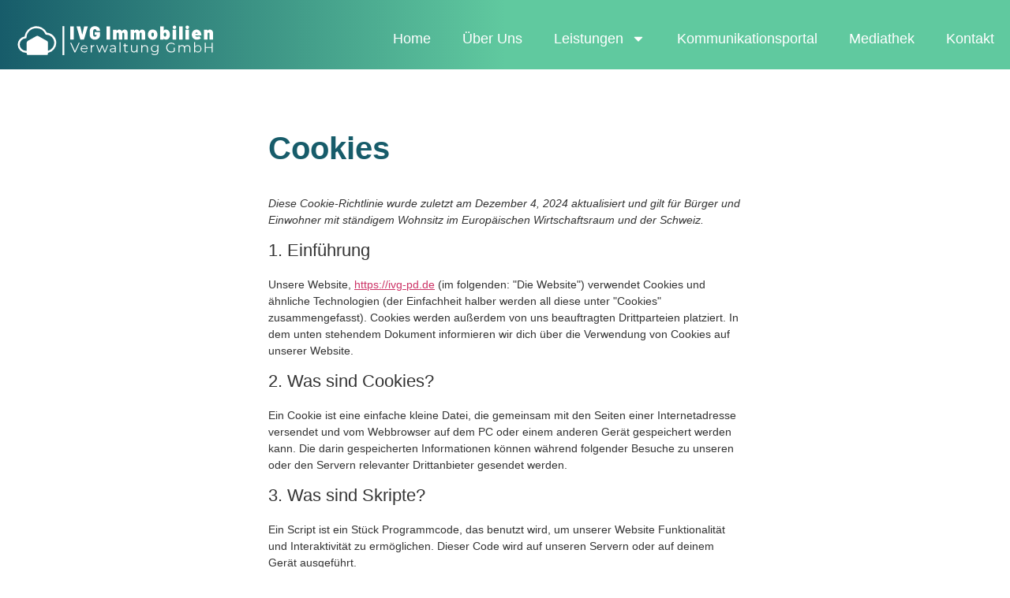

--- FILE ---
content_type: image/svg+xml
request_url: https://ivg-pd.de/wp-content/uploads/2021/10/IVG-Logos-weiss_IVG-weiss-1-1.svg
body_size: 3642
content:
<svg xmlns="http://www.w3.org/2000/svg" id="Ebene_1" data-name="Ebene 1" viewBox="0 0 328 58"><defs><style>.cls-1{fill:#fff;}</style></defs><rect class="cls-1" x="75.82" y="9.1" width="3" height="46.66"></rect><path class="cls-1" d="M6.34,38.71a10.27,10.27,0,0,1,9.54-10l1.4-.12.08-1.4a15.79,15.79,0,0,1,16-14.69A16,16,0,0,1,48,21.88l.42.94,1,0a13.27,13.27,0,0,1,13.12,13,13.6,13.6,0,0,1-9.79,12.81l-.43,0V35.91a3.93,3.93,0,0,0-1.82-3.1L36.82,25.24a4.15,4.15,0,0,0-3.64,0L19.5,32.81a3.9,3.9,0,0,0-1.82,3.1V48.76H16.8a10.27,10.27,0,0,1-10.46-10m7.91-13a13.49,13.49,0,0,0-11.15,13A13.51,13.51,0,0,0,16.8,52h.88v1.45a2.09,2.09,0,0,0,2.08,2.09H50.24a2.09,2.09,0,0,0,2.08-2.09V52L52.7,52A16.66,16.66,0,0,0,65.77,35.8,16.49,16.49,0,0,0,50.5,19.66a19.33,19.33,0,0,0-36.25,6"></path><path class="cls-1" d="M88.56,30.51a.45.45,0,0,1-.12-.33V9.83a.45.45,0,0,1,.12-.33.45.45,0,0,1,.34-.12h4.79A.45.45,0,0,1,94,9.5a.45.45,0,0,1,.12.33V30.18a.45.45,0,0,1-.12.33.45.45,0,0,1-.34.12H88.9A.45.45,0,0,1,88.56,30.51Z"></path><path class="cls-1" d="M104.93,30.53a.43.43,0,0,1-.18-.29l-6-20.35a.33.33,0,0,1,0-.15q0-.36.42-.36h5.19a.45.45,0,0,1,.49.39l3,12.82q0,.12.09.12s.07,0,.09-.12L111,9.77a.47.47,0,0,1,.49-.39h5.07a.42.42,0,0,1,.35.13.43.43,0,0,1,0,.38l-6,20.35a.43.43,0,0,1-.18.29.56.56,0,0,1-.33.1h-5.14A.56.56,0,0,1,104.93,30.53Z"></path><path class="cls-1" d="M124.08,29.88a7.19,7.19,0,0,1-3-2.83,8.22,8.22,0,0,1-1-4.19V17.12a8.19,8.19,0,0,1,1-4.18,7.18,7.18,0,0,1,3-2.8,9.23,9.23,0,0,1,4.39-1,9.55,9.55,0,0,1,4.34,1,7.3,7.3,0,0,1,3,2.6,6.49,6.49,0,0,1,1,3.58v0a.45.45,0,0,1-.12.33.44.44,0,0,1-.34.13h-4.77c-.3,0-.45-.1-.45-.28a2.41,2.41,0,0,0-.71-1.73,2.65,2.65,0,0,0-2-.73,2.51,2.51,0,0,0-2,.81,3.08,3.08,0,0,0-.73,2.14V23A2.84,2.84,0,0,0,128.71,26a2.73,2.73,0,0,0,1.84-.62,2.19,2.19,0,0,0,.71-1.72v-.4a.13.13,0,0,0-.15-.15h-2.67a.45.45,0,0,1-.34-.12.45.45,0,0,1-.12-.33V19a.45.45,0,0,1,.12-.33.45.45,0,0,1,.34-.12h7.92a.47.47,0,0,1,.34.12.45.45,0,0,1,.12.33v4.16a7.67,7.67,0,0,1-1,4,7.11,7.11,0,0,1-3,2.74,9.48,9.48,0,0,1-4.35,1A9.35,9.35,0,0,1,124.08,29.88Z"></path><path class="cls-1" d="M147.51,30.51a.45.45,0,0,1-.12-.33V9.83a.42.42,0,0,1,.45-.45h4.8a.45.45,0,0,1,.33.12.45.45,0,0,1,.13.33V30.18a.45.45,0,0,1-.13.33.45.45,0,0,1-.33.12h-4.8A.45.45,0,0,1,147.51,30.51Z"></path><path class="cls-1" d="M180.43,16.09a6.06,6.06,0,0,1,1.33,4.19v9.9a.42.42,0,0,1-.45.45h-4.8a.45.45,0,0,1-.33-.12.45.45,0,0,1-.13-.33V21.52a2.3,2.3,0,0,0-.44-1.47,1.38,1.38,0,0,0-1.14-.56,1.46,1.46,0,0,0-1.18.56,2.3,2.3,0,0,0-.45,1.47v8.66a.45.45,0,0,1-.13.33.45.45,0,0,1-.33.12h-4.8a.42.42,0,0,1-.45-.45V21.52a2.2,2.2,0,0,0-.48-1.47,1.52,1.52,0,0,0-1.22-.56,1.57,1.57,0,0,0-1.11.41,1.91,1.91,0,0,0-.57,1.11.42.42,0,0,0,0,.18v9a.42.42,0,0,1-.45.45h-4.8a.45.45,0,0,1-.33-.12.42.42,0,0,1-.13-.33V15.3a.45.45,0,0,1,.13-.34.45.45,0,0,1,.33-.12h4.8a.45.45,0,0,1,.33.12.49.49,0,0,1,.12.34v1.52q0,.12.06.12c.05,0,.09,0,.13-.09a4,4,0,0,1,3.88-2.25,5.15,5.15,0,0,1,2.72.71,4.58,4.58,0,0,1,1.78,2q.09.15.18,0a4.51,4.51,0,0,1,1.69-2,4.64,4.64,0,0,1,2.53-.68A4.78,4.78,0,0,1,180.43,16.09Z"></path><path class="cls-1" d="M208.82,16.09a6.06,6.06,0,0,1,1.34,4.19v9.9a.45.45,0,0,1-.12.33.49.49,0,0,1-.34.12h-4.8a.42.42,0,0,1-.45-.45V21.52a2.36,2.36,0,0,0-.44-1.47,1.41,1.41,0,0,0-1.14-.56,1.48,1.48,0,0,0-1.19.56,2.3,2.3,0,0,0-.45,1.47v8.66a.45.45,0,0,1-.12.33.47.47,0,0,1-.34.12H196a.42.42,0,0,1-.45-.45V21.52a2.25,2.25,0,0,0-.47-1.47,1.67,1.67,0,0,0-2.34-.15,1.9,1.9,0,0,0-.56,1.11.42.42,0,0,0,0,.18v9a.45.45,0,0,1-.12.33.47.47,0,0,1-.34.12h-4.8a.42.42,0,0,1-.45-.45V15.3a.49.49,0,0,1,.12-.34.45.45,0,0,1,.33-.12h4.8A.47.47,0,0,1,192,15a.49.49,0,0,1,.12.34v1.52q0,.12.06.12s.08,0,.12-.09a4,4,0,0,1,3.89-2.25,5.18,5.18,0,0,1,2.72.71,4.56,4.56,0,0,1,1.77,2q.09.15.18,0a4.57,4.57,0,0,1,1.69-2,4.68,4.68,0,0,1,2.54-.68A4.77,4.77,0,0,1,208.82,16.09Z"></path><path class="cls-1" d="M217.4,29.33a7.3,7.3,0,0,1-2.63-4.19,9.19,9.19,0,0,1-.3-2.43,9.48,9.48,0,0,1,.36-2.7,7.3,7.3,0,0,1,2.69-4,7.86,7.86,0,0,1,4.78-1.44A7.74,7.74,0,0,1,227.06,16,7.28,7.28,0,0,1,229.71,20a9.47,9.47,0,0,1,.37,2.7,11.33,11.33,0,0,1-.24,2.31,7.37,7.37,0,0,1-7.57,5.92A7.71,7.71,0,0,1,217.4,29.33Zm6.15-3.87a3,3,0,0,0,.67-1.42,6.74,6.74,0,0,0,.12-1.36,6.66,6.66,0,0,0-.15-1.4c-.31-1.19-.94-1.79-1.92-1.79s-1.65.6-1.91,1.79a5.23,5.23,0,0,0-.15,1.4,6.74,6.74,0,0,0,.12,1.36c.3,1.3.95,1.95,1.94,1.95A1.67,1.67,0,0,0,223.55,25.46Z"></path><path class="cls-1" d="M250.36,22.68a12,12,0,0,1-.45,3.4,6.91,6.91,0,0,1-2.29,3.51A5.76,5.76,0,0,1,244,30.88a4,4,0,0,1-3.53-1.67q-.06-.09-.12-.06a.12.12,0,0,0-.06.12v.91a.42.42,0,0,1-.45.45H235a.49.49,0,0,1-.34-.12.45.45,0,0,1-.12-.33V9.83a.45.45,0,0,1,.12-.33.49.49,0,0,1,.34-.12h4.8a.42.42,0,0,1,.45.45v6.11c0,.06,0,.09.06.1a.12.12,0,0,0,.12,0,3.87,3.87,0,0,1,3.28-1.4,6,6,0,0,1,3.71,1.17,6.93,6.93,0,0,1,2.28,3A10.68,10.68,0,0,1,250.36,22.68Zm-6,.09a4.91,4.91,0,0,0-.45-2.28,1.7,1.7,0,0,0-1.61-1,1.72,1.72,0,0,0-1.58.94,4.79,4.79,0,0,0-.49,2.34,4.56,4.56,0,0,0,.46,2.19,1.78,1.78,0,0,0,3.22,0A4.87,4.87,0,0,0,244.38,22.77Z"></path><path class="cls-1" d="M254.89,30.51a.45.45,0,0,1-.12-.33V15.3a.49.49,0,0,1,.12-.34.45.45,0,0,1,.33-.12H260a.42.42,0,0,1,.46.46V30.18a.45.45,0,0,1-.12.33.49.49,0,0,1-.34.12h-4.8A.45.45,0,0,1,254.89,30.51ZM255.6,13a2.77,2.77,0,0,1-.8-2,2.91,2.91,0,0,1,4.9-2.07,2.76,2.76,0,0,1,.81,2.07,2.77,2.77,0,0,1-.81,2,2.73,2.73,0,0,1-2.05.82A2.77,2.77,0,0,1,255.6,13Z"></path><path class="cls-1" d="M265.34,30.51a.45.45,0,0,1-.12-.33V9.83a.42.42,0,0,1,.45-.45h4.8a.45.45,0,0,1,.33.12.45.45,0,0,1,.13.33V30.18a.45.45,0,0,1-.13.33.45.45,0,0,1-.33.12h-4.8A.45.45,0,0,1,265.34,30.51Z"></path><path class="cls-1" d="M275.75,30.51a.45.45,0,0,1-.12-.33V15.3a.49.49,0,0,1,.12-.34.45.45,0,0,1,.34-.12h4.8a.45.45,0,0,1,.33.12.49.49,0,0,1,.12.34V30.18a.42.42,0,0,1-.45.45h-4.8A.45.45,0,0,1,275.75,30.51ZM276.47,13a2.73,2.73,0,0,1-.81-2,2.74,2.74,0,0,1,2.86-2.86,2.73,2.73,0,0,1,2.85,2.86,2.81,2.81,0,0,1-.8,2,3,3,0,0,1-4.1,0Z"></path><path class="cls-1" d="M301.29,23a7.29,7.29,0,0,1,0,.76.39.39,0,0,1-.45.43H291.7a.11.11,0,0,0-.12.12,1.25,1.25,0,0,0,.24.64,2.26,2.26,0,0,0,1.08.86,4.19,4.19,0,0,0,1.74.35,4.61,4.61,0,0,0,1.52-.24,3.35,3.35,0,0,0,1.19-.7.48.48,0,0,1,.3-.12.38.38,0,0,1,.33.18l2.31,2.94a.56.56,0,0,1,.12.34.37.37,0,0,1-.15.3,6.66,6.66,0,0,1-2.64,1.54,11.31,11.31,0,0,1-3.4.5,9.3,9.3,0,0,1-4.83-1.19,6.88,6.88,0,0,1-2.92-3.37,8.7,8.7,0,0,1-.67-3.4,9.94,9.94,0,0,1,.55-3.4,7.22,7.22,0,0,1,2.7-3.61,7.62,7.62,0,0,1,4.44-1.31,7.35,7.35,0,0,1,3.6.91A7.81,7.81,0,0,1,299.82,18a8.57,8.57,0,0,1,1.38,3.6A10.13,10.13,0,0,1,301.29,23Zm-9.56-2.28-.12.34a.1.1,0,0,0,0,.13.21.21,0,0,0,.12,0h3.46a.11.11,0,0,0,.12-.12,1.56,1.56,0,0,0-.09-.4,1.51,1.51,0,0,0-.62-.89,2.09,2.09,0,0,0-1.17-.32A1.73,1.73,0,0,0,291.73,20.7Z"></path><path class="cls-1" d="M317.75,15.27a4.8,4.8,0,0,1,1.93,2,6.17,6.17,0,0,1,.71,3.05v9.9a.42.42,0,0,1-.45.45h-4.8a.42.42,0,0,1-.45-.45V21.52a2.25,2.25,0,0,0-.47-1.47,1.56,1.56,0,0,0-1.24-.56,1.59,1.59,0,0,0-1.26.56,2.25,2.25,0,0,0-.47,1.47v8.66a.42.42,0,0,1-.45.45H306a.45.45,0,0,1-.33-.12.45.45,0,0,1-.13-.33V15.3a.49.49,0,0,1,.13-.34.45.45,0,0,1,.33-.12h4.8a.45.45,0,0,1,.33.12.49.49,0,0,1,.12.34v1.09q0,.12.06.15s.08,0,.1-.06A3.94,3.94,0,0,1,315,14.6,5.52,5.52,0,0,1,317.75,15.27Z"></path><path class="cls-1" d="M103.73,35.93l-6.89,15.4H95.22l-6.89-15.4h1.78l6,13.38,6-13.38Z"></path><path class="cls-1" d="M116.69,46h-9.78a4.31,4.31,0,0,0,4.6,4,4.65,4.65,0,0,0,3.58-1.52l.88,1a6.19,6.19,0,0,1-10.64-4,5.69,5.69,0,1,1,11.38,0C116.71,45.68,116.69,45.85,116.69,46Zm-9.78-1.17h8.29a4.16,4.16,0,0,0-8.29,0Z"></path><path class="cls-1" d="M127.6,39.67v1.52l-.38,0c-2.45,0-3.94,1.54-3.94,4.27v5.89h-1.57V39.76h1.51V42C124,40.48,125.44,39.67,127.6,39.67Z"></path><path class="cls-1" d="M149.88,39.76l-4.42,11.57H144l-3.69-9.48-3.69,9.48H135.1l-4.4-11.57h1.52l3.66,9.83,3.76-9.83H141l3.74,9.83,3.71-9.83Z"></path><path class="cls-1" d="M162.48,44.16v7.17H161v-1.8a4.4,4.4,0,0,1-4,1.91c-2.65,0-4.27-1.36-4.27-3.37,0-1.78,1.16-3.27,4.51-3.27h3.71v-.71c0-2-1.13-3.06-3.31-3.06a6,6,0,0,0-3.89,1.37L153,41.23a7.48,7.48,0,0,1,4.76-1.56C160.77,39.67,162.48,41.17,162.48,44.16Zm-1.58,3.7V46h-3.67c-2.26,0-3,.88-3,2.07s1.09,2.18,3,2.18A3.74,3.74,0,0,0,160.9,47.86Z"></path><path class="cls-1" d="M168.54,35h1.58V51.33h-1.58Z"></path><path class="cls-1" d="M182.48,50.63a3.8,3.8,0,0,1-2.47.81,3.08,3.08,0,0,1-3.42-3.37v-7H174.5V39.76h2.09V37.23h1.58v2.53h3.55v1.32h-3.55V48a1.86,1.86,0,0,0,2,2.11,2.65,2.65,0,0,0,1.73-.59Z"></path><path class="cls-1" d="M197.65,39.76V51.33h-1.51V49.22a4.65,4.65,0,0,1-4.2,2.22c-3,0-4.93-1.65-4.93-5V39.76h1.58v6.56c0,2.46,1.28,3.71,3.51,3.71,2.44,0,4-1.56,4-4.2V39.76Z"></path><path class="cls-1" d="M214.61,44.62v6.71H213V44.78c0-2.45-1.29-3.7-3.51-3.7a3.81,3.81,0,0,0-4.09,4.18v6.07h-1.58V39.76h1.51v2.13a4.93,4.93,0,0,1,4.45-2.22C212.65,39.67,214.61,41.3,214.61,44.62Z"></path><path class="cls-1" d="M231.54,39.76V49.92c0,4-2,5.79-5.85,5.79a8.21,8.21,0,0,1-5.44-1.78l.8-1.19a7,7,0,0,0,4.6,1.58c2.95,0,4.31-1.34,4.31-4.2V48.65a5.3,5.3,0,0,1-4.56,2.24,5.62,5.62,0,1,1,0-11.22A5.3,5.3,0,0,1,230,42V39.76ZM230,45.26a4.43,4.43,0,1,0-4.44,4.25A4.16,4.16,0,0,0,230,45.26Z"></path><path class="cls-1" d="M256.62,43.63h1.58v5.88a8.69,8.69,0,0,1-5.71,2c-4.73,0-8.2-3.32-8.2-7.83s3.47-7.83,8.22-7.83A7.72,7.72,0,0,1,258.29,38l-1,1a6.4,6.4,0,0,0-4.69-1.8,6.39,6.39,0,1,0,0,12.76,6.77,6.77,0,0,0,4.06-1.19Z"></path><path class="cls-1" d="M283.55,44.62v6.71H282V44.78c0-2.45-1.24-3.7-3.35-3.7-2.4,0-3.91,1.54-3.91,4.18v6.07h-1.58V44.78c0-2.45-1.24-3.7-3.38-3.7-2.38,0-3.91,1.54-3.91,4.18v6.07h-1.58V39.76h1.51v2.11a4.75,4.75,0,0,1,4.29-2.2,4.2,4.2,0,0,1,4.16,2.44,5.11,5.11,0,0,1,4.62-2.44C281.69,39.67,283.55,41.3,283.55,44.62Z"></path><path class="cls-1" d="M301.46,45.54a5.65,5.65,0,0,1-5.82,5.9,5,5,0,0,1-4.51-2.4v2.29h-1.51V35h1.57v7a5.12,5.12,0,0,1,4.45-2.29A5.63,5.63,0,0,1,301.46,45.54Zm-1.58,0a4.36,4.36,0,1,0-8.71,0,4.36,4.36,0,1,0,8.71,0Z"></path><path class="cls-1" d="M319.77,35.93v15.4h-1.62V44.22h-9.74v7.11h-1.64V35.93h1.64v6.86h9.74V35.93Z"></path></svg>

--- FILE ---
content_type: text/javascript
request_url: https://ivg-pd.de/wp-content/plugins/piotnet-addons-for-elementor-pro/assets/js/minify/custom-css.js?ver=7.1.68
body_size: 462
content:
jQuery(window).on('elementor/frontend/init', function () {
  function pafeAddCustomCss(css, context) {
    if (!context) {
      return DOMPurify.sanitize(css, { CSS: true });
    }
    var customCss = '';

    var model = context.model,
      customCss = model.get('settings').get('pafe_custom_css'),
      customCssSoftlite = model.get('settings').get('_custom_css'),
      customCssDesktop = model.get('settings').get('_custom_css_f_ele_css_desktop'),
      customCssTablet = model.get('settings').get('_custom_css_f_ele_css_tablet'),
      customCssMobile = model.get('settings').get('_custom_css_f_ele_css_mobile');

    customCss += customCssSoftlite ? customCssSoftlite : '';
    customCss += customCssDesktop ? customCssDesktop : '';
    customCss += customCssTablet ? ' @media (max-width: 768px) { ' + customCssTablet + '}' : '';
    customCss += customCssMobile ? ' @media (max-width: 425px) { ' + customCssMobile + '}' : '';

    if (!customCss || customCss.trim() === '') {
      return DOMPurify.sanitize(css, { CSS: true });
    }

    var selector = '.elementor-' + elementData.postID + ' .elementor-element.elementor-element-' + model.get('id');

    if ('document' === model.get('elType')) {
      selector = elementor.config.document.settings.cssWrapperSelector;
    }

    if (customCss) {
      css += customCss.replaceAll('selector', selector);
    }

    return DOMPurify.sanitize(css, { CSS: true });
  }

  if ((typeof elementor) !== 'undefined') {
    elementor.hooks.addFilter('editor/style/styleText', pafeAddCustomCss);
  }
});